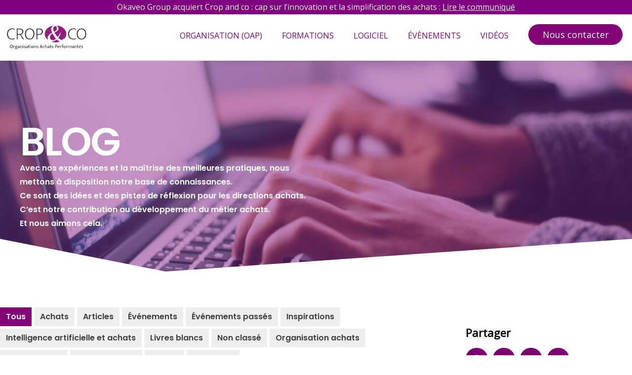

--- FILE ---
content_type: text/css; charset=utf-8
request_url: https://www.cropandco.com/wp-content/uploads/elementor/css/post-5.css?ver=1769099499
body_size: 1559
content:
.elementor-kit-5{--e-global-color-primary:#850378;--e-global-color-secondary:#B81F97;--e-global-color-text:#707070;--e-global-color-accent:#FFFFFF;--e-global-color-54256bf:#92278F;--e-global-color-9d259e7:#F7F9FB;--e-global-color-9920998:#E851C8;--e-global-color-23156cb:#413E3E;--e-global-typography-primary-font-family:"Open Sans";--e-global-typography-primary-font-size:16px;--e-global-typography-primary-font-weight:400;--e-global-typography-primary-line-height:1em;--e-global-typography-primary-letter-spacing:0px;--e-global-typography-secondary-font-family:"Open Sans";--e-global-typography-secondary-font-size:14px;--e-global-typography-secondary-font-weight:bold;--e-global-typography-secondary-line-height:1em;--e-global-typography-secondary-letter-spacing:0px;--e-global-typography-text-font-family:"Open Sans";--e-global-typography-text-font-size:16px;--e-global-typography-text-font-weight:400;--e-global-typography-text-line-height:1.8em;--e-global-typography-text-letter-spacing:0px;--e-global-typography-accent-font-family:"Open Sans";--e-global-typography-accent-font-size:16px;--e-global-typography-accent-font-weight:400;--e-global-typography-accent-line-height:1.7em;--e-global-typography-accent-letter-spacing:0px;--e-global-typography-c52eb12-font-family:"Open Sans";--e-global-typography-c52eb12-font-size:18px;--e-global-typography-c52eb12-font-weight:400;--e-global-typography-c52eb12-line-height:1.7em;--e-global-typography-c52eb12-letter-spacing:0px;--e-global-typography-712dcef-font-family:"Open Sans";--e-global-typography-712dcef-font-size:20px;--e-global-typography-712dcef-font-weight:600;--e-global-typography-712dcef-line-height:1em;--e-global-typography-712dcef-letter-spacing:-0.6px;--e-global-typography-376cec8-font-family:"Open Sans";--e-global-typography-376cec8-font-size:20px;--e-global-typography-376cec8-font-weight:500;--e-global-typography-376cec8-line-height:1em;--e-global-typography-376cec8-letter-spacing:0px;--e-global-typography-61c9d4a-font-family:"Open Sans";--e-global-typography-61c9d4a-font-size:18px;--e-global-typography-61c9d4a-font-weight:400;--e-global-typography-61c9d4a-line-height:1em;--e-global-typography-61c9d4a-letter-spacing:0px;--e-global-typography-7c3da98-font-size:100px;--e-global-typography-7c3da98-font-weight:600;--e-global-typography-7c3da98-line-height:1em;--e-global-typography-7c3da98-letter-spacing:-3px;--e-global-typography-2f399be-font-family:"Open Sans";--e-global-typography-2f399be-font-size:160px;--e-global-typography-2f399be-font-weight:500;--e-global-typography-2f399be-line-height:0.25em;--e-global-typography-2f399be-letter-spacing:0px;--e-global-typography-53fc0b3-font-family:"Open Sans";--e-global-typography-53fc0b3-font-size:24px;--e-global-typography-53fc0b3-font-weight:600;--e-global-typography-53fc0b3-line-height:1.4em;--e-global-typography-53fc0b3-letter-spacing:0px;--e-global-typography-e423afc-font-family:"Open Sans";--e-global-typography-e423afc-font-size:40px;--e-global-typography-e423afc-font-weight:600;--e-global-typography-e423afc-line-height:1.4em;--e-global-typography-e423afc-letter-spacing:-1.5px;--e-global-typography-ddbe94d-font-size:16px;--e-global-typography-ddbe94d-font-weight:400;--e-global-typography-ddbe94d-line-height:1.7em;--e-global-typography-ddbe94d-letter-spacing:0px;--e-global-typography-646b18b-font-family:"Open Sans";--e-global-typography-646b18b-font-size:18px;--e-global-typography-646b18b-font-weight:600;--e-global-typography-646b18b-line-height:1.3em;--e-global-typography-646b18b-letter-spacing:0px;--e-global-typography-ebe2854-font-size:24px;--e-global-typography-ebe2854-font-weight:600;--e-global-typography-ebe2854-line-height:1em;--e-global-typography-ebe2854-letter-spacing:-0.6px;--e-global-typography-23b05ce-font-size:24px;--e-global-typography-23b05ce-font-weight:600;--e-global-typography-23b05ce-line-height:1.4em;--e-global-typography-23b05ce-letter-spacing:-0.8px;--e-global-typography-5336105-font-size:18px;--e-global-typography-5336105-font-weight:600;--e-global-typography-5336105-line-height:1.8em;--e-global-typography-5336105-letter-spacing:0px;--e-global-typography-b8bc6e6-font-size:16px;--e-global-typography-b8bc6e6-font-weight:bold;--e-global-typography-b8bc6e6-line-height:1.7em;--e-global-typography-b8bc6e6-letter-spacing:0px;--e-global-typography-9454c09-font-family:"Poppins";--e-global-typography-9454c09-font-size:80px;--e-global-typography-9454c09-font-weight:600;--e-global-typography-9454c09-line-height:1em;--e-global-typography-9454c09-letter-spacing:-3px;--e-global-typography-0bf1dd0-font-size:18px;--e-global-typography-0bf1dd0-font-weight:500;--e-global-typography-0bf1dd0-line-height:1em;--e-global-typography-0bf1dd0-letter-spacing:0px;--e-global-typography-c9e80bc-font-size:30px;--e-global-typography-c9e80bc-font-weight:600;--e-global-typography-c9e80bc-line-height:1em;--e-global-typography-c9e80bc-letter-spacing:0px;--e-global-typography-97627e0-font-size:24px;--e-global-typography-97627e0-font-weight:600;--e-global-typography-97627e0-line-height:1.3em;--e-global-typography-97627e0-letter-spacing:-0.8px;--e-global-typography-0bea6a4-font-family:"Poppins";--e-global-typography-0bea6a4-font-size:50px;--e-global-typography-0bea6a4-font-weight:600;--e-global-typography-0bea6a4-line-height:1.2em;--e-global-typography-0bea6a4-letter-spacing:-1.5px;--e-global-typography-96201b6-font-size:22px;--e-global-typography-96201b6-font-weight:600;--e-global-typography-96201b6-line-height:1em;--e-global-typography-96201b6-letter-spacing:-0.7px;--e-global-typography-b12b12e-font-family:"Poppins";--e-global-typography-b12b12e-font-size:120px;--e-global-typography-b12b12e-font-weight:600;--e-global-typography-b12b12e-line-height:1em;--e-global-typography-b12b12e-letter-spacing:0px;--e-global-typography-66d4c26-font-size:24px;--e-global-typography-66d4c26-font-weight:600;--e-global-typography-66d4c26-line-height:1em;--e-global-typography-66d4c26-letter-spacing:0px;--e-global-typography-259ac41-font-family:"Poppins";--e-global-typography-259ac41-font-size:120px;--e-global-typography-259ac41-font-weight:bold;--e-global-typography-259ac41-line-height:1em;--e-global-typography-259ac41-letter-spacing:0px;--e-global-typography-0f51939-font-size:16px;--e-global-typography-0f51939-font-weight:bold;--e-global-typography-0f51939-line-height:1em;--e-global-typography-0f51939-letter-spacing:0px;--e-global-typography-05bb5b0-font-size:18px;--e-global-typography-05bb5b0-font-weight:500;--e-global-typography-05bb5b0-line-height:1em;--e-global-typography-05bb5b0-letter-spacing:0px;--e-global-typography-9860e71-font-size:16px;--e-global-typography-9860e71-font-weight:400;--e-global-typography-9860e71-line-height:1.9em;--e-global-typography-9860e71-letter-spacing:0px;--e-global-typography-213b499-font-size:16px;--e-global-typography-213b499-font-weight:600;--e-global-typography-213b499-line-height:1.2em;--e-global-typography-213b499-letter-spacing:0px;--e-global-typography-ddd8f6b-font-size:12px;--e-global-typography-ddd8f6b-font-weight:400;--e-global-typography-ddd8f6b-line-height:1.8em;--e-global-typography-ddd8f6b-letter-spacing:0px;--e-global-typography-e238254-font-family:"Poppins";--e-global-typography-e238254-font-size:60px;--e-global-typography-e238254-font-weight:600;--e-global-typography-e238254-line-height:1em;--e-global-typography-e238254-letter-spacing:-2px;--e-global-typography-bfc623a-font-size:24px;--e-global-typography-bfc623a-font-weight:600;--e-global-typography-bfc623a-line-height:1.3em;--e-global-typography-bfc623a-letter-spacing:-0.7px;--e-global-typography-8a6f9f4-font-size:10px;--e-global-typography-8a6f9f4-font-weight:400;--e-global-typography-8a6f9f4-line-height:1em;--e-global-typography-8a6f9f4-letter-spacing:0px;--e-global-typography-2b8b230-font-size:18px;--e-global-typography-2b8b230-font-weight:700;--e-global-typography-34511e2-font-size:390px;--e-global-typography-34511e2-font-weight:700;color:var( --e-global-color-23156cb );font-family:var( --e-global-typography-text-font-family ), Sans-serif;font-size:var( --e-global-typography-text-font-size );font-weight:var( --e-global-typography-text-font-weight );line-height:var( --e-global-typography-text-line-height );letter-spacing:var( --e-global-typography-text-letter-spacing );}.elementor-kit-5 button,.elementor-kit-5 input[type="button"],.elementor-kit-5 input[type="submit"],.elementor-kit-5 .elementor-button{background-color:var( --e-global-color-primary );font-family:"Open Sans", Sans-serif;font-size:16px;font-weight:normal;letter-spacing:0px;color:var( --e-global-color-accent );border-radius:50px 50px 50px 50px;padding:12px 20px 12px 20px;}.elementor-kit-5 button:hover,.elementor-kit-5 button:focus,.elementor-kit-5 input[type="button"]:hover,.elementor-kit-5 input[type="button"]:focus,.elementor-kit-5 input[type="submit"]:hover,.elementor-kit-5 input[type="submit"]:focus,.elementor-kit-5 .elementor-button:hover,.elementor-kit-5 .elementor-button:focus{background-color:var( --e-global-color-secondary );}.elementor-kit-5 e-page-transition{background-color:#FFBC7D;}.elementor-kit-5 h1{font-weight:900;}.elementor-kit-5 h2{color:var( --e-global-color-primary );font-family:"Open Sans", Sans-serif;font-size:60px;font-weight:600;line-height:1.18em;letter-spacing:-1.89px;}.elementor-kit-5 h5{color:var( --e-global-color-primary );font-family:"Open Sans", Sans-serif;font-size:24px;font-weight:700;line-height:1em;letter-spacing:-0.7px;}.elementor-kit-5 h6{color:var( --e-global-color-54256bf );font-family:"Open Sans", Sans-serif;font-size:16px;font-weight:bold;line-height:1em;letter-spacing:0px;}.elementor-kit-5 img{border-radius:0px 0px 0px 0px;}.elementor-kit-5 input:not([type="button"]):not([type="submit"]),.elementor-kit-5 textarea,.elementor-kit-5 .elementor-field-textual{border-radius:50px 50px 50px 50px;}.elementor-section.elementor-section-boxed > .elementor-container{max-width:1340px;}.e-con{--container-max-width:1340px;}.elementor-widget:not(:last-child){margin-block-end:0px;}.elementor-element{--widgets-spacing:0px 0px;--widgets-spacing-row:0px;--widgets-spacing-column:0px;}{}h1.entry-title{display:var(--page-title-display);}@media(max-width:1024px){.elementor-kit-5{--e-global-typography-2f399be-font-size:130px;--e-global-typography-23b05ce-font-size:17px;font-size:var( --e-global-typography-text-font-size );line-height:var( --e-global-typography-text-line-height );letter-spacing:var( --e-global-typography-text-letter-spacing );}.elementor-section.elementor-section-boxed > .elementor-container{max-width:1024px;}.e-con{--container-max-width:1024px;}}@media(max-width:767px){.elementor-kit-5{--e-global-typography-7c3da98-font-size:70px;--e-global-typography-2f399be-font-size:55px;--e-global-typography-e423afc-font-size:30px;--e-global-typography-9454c09-font-size:45px;font-size:var( --e-global-typography-text-font-size );line-height:var( --e-global-typography-text-line-height );letter-spacing:var( --e-global-typography-text-letter-spacing );}.elementor-kit-5 h2{font-size:37px;}.elementor-section.elementor-section-boxed > .elementor-container{max-width:767px;}.e-con{--container-max-width:767px;}}

--- FILE ---
content_type: text/css; charset=utf-8
request_url: https://www.cropandco.com/wp-content/uploads/elementor/css/post-13683.css?ver=1769099499
body_size: 1174
content:
.elementor-13683 .elementor-element.elementor-element-15ec0b8:not(.elementor-motion-effects-element-type-background), .elementor-13683 .elementor-element.elementor-element-15ec0b8 > .elementor-motion-effects-container > .elementor-motion-effects-layer{background-color:#02010100;}.elementor-13683 .elementor-element.elementor-element-15ec0b8{transition:background 0.3s, border 0.3s, border-radius 0.3s, box-shadow 0.3s;margin-top:0px;margin-bottom:0px;padding:0px 0px 0px 0px;}.elementor-13683 .elementor-element.elementor-element-15ec0b8 > .elementor-background-overlay{transition:background 0.3s, border-radius 0.3s, opacity 0.3s;}.elementor-13683 .elementor-element.elementor-element-45e3307:not(.elementor-motion-effects-element-type-background), .elementor-13683 .elementor-element.elementor-element-45e3307 > .elementor-motion-effects-container > .elementor-motion-effects-layer{background-color:var( --e-global-color-primary );}.elementor-13683 .elementor-element.elementor-element-45e3307 > .elementor-background-overlay{background-image:url("https://www.cropandco.com/wp-content/uploads/2022/04/hand-holding-megaphone-for-protest__1_-removebg-preview.png");background-position:center right;background-repeat:no-repeat;opacity:1;transition:background 0.3s, border-radius 0.3s, opacity 0.3s;}.elementor-13683 .elementor-element.elementor-element-45e3307, .elementor-13683 .elementor-element.elementor-element-45e3307 > .elementor-background-overlay{border-radius:10px 10px 10px 10px;}.elementor-13683 .elementor-element.elementor-element-45e3307{transition:background 0.3s, border 0.3s, border-radius 0.3s, box-shadow 0.3s;margin-top:50px;margin-bottom:50px;}.elementor-13683 .elementor-element.elementor-element-782b5bb > .elementor-element-populated{margin:10px 10px 10px 30px;--e-column-margin-right:10px;--e-column-margin-left:30px;}.elementor-13683 .elementor-element.elementor-element-16cfc76 .elementor-heading-title{font-family:"Open Sans", Sans-serif;font-size:16px;font-weight:bold;line-height:1em;letter-spacing:0px;color:var( --e-global-color-accent );}.elementor-13683 .elementor-element.elementor-element-d535edf .elementor-heading-title{font-size:40px;color:var( --e-global-color-accent );}.elementor-13683 .elementor-element.elementor-element-ca75447 > .elementor-widget-container{margin:20px 0px 20px 0px;}.elementor-13683 .elementor-element.elementor-element-ca75447 .elementor-field-group{padding-right:calc( 10px/2 );padding-left:calc( 10px/2 );margin-bottom:10px;}.elementor-13683 .elementor-element.elementor-element-ca75447 .elementor-form-fields-wrapper{margin-left:calc( -10px/2 );margin-right:calc( -10px/2 );margin-bottom:-10px;}.elementor-13683 .elementor-element.elementor-element-ca75447 .elementor-field-group.recaptcha_v3-bottomleft, .elementor-13683 .elementor-element.elementor-element-ca75447 .elementor-field-group.recaptcha_v3-bottomright{margin-bottom:0;}body.rtl .elementor-13683 .elementor-element.elementor-element-ca75447 .elementor-labels-inline .elementor-field-group > label{padding-left:0px;}body:not(.rtl) .elementor-13683 .elementor-element.elementor-element-ca75447 .elementor-labels-inline .elementor-field-group > label{padding-right:0px;}body .elementor-13683 .elementor-element.elementor-element-ca75447 .elementor-labels-above .elementor-field-group > label{padding-bottom:0px;}.elementor-13683 .elementor-element.elementor-element-ca75447 .elementor-field-group > label, .elementor-13683 .elementor-element.elementor-element-ca75447 .elementor-field-subgroup label{color:var( --e-global-color-accent );}.elementor-13683 .elementor-element.elementor-element-ca75447 .elementor-field-type-html{padding-bottom:0px;color:#FFFFFF;}.elementor-13683 .elementor-element.elementor-element-ca75447 .elementor-field-group .elementor-field{color:var( --e-global-color-23156cb );}.elementor-13683 .elementor-element.elementor-element-ca75447 .elementor-field-group .elementor-field:not(.elementor-select-wrapper){background-color:#ffffff;border-radius:20px 20px 20px 20px;}.elementor-13683 .elementor-element.elementor-element-ca75447 .elementor-field-group .elementor-select-wrapper select{background-color:#ffffff;border-radius:20px 20px 20px 20px;}.elementor-13683 .elementor-element.elementor-element-ca75447 .e-form__buttons__wrapper__button-next{background-color:var( --e-global-color-accent );color:var( --e-global-color-primary );}.elementor-13683 .elementor-element.elementor-element-ca75447 .elementor-button[type="submit"]{background-color:var( --e-global-color-accent );color:var( --e-global-color-primary );}.elementor-13683 .elementor-element.elementor-element-ca75447 .elementor-button[type="submit"] svg *{fill:var( --e-global-color-primary );}.elementor-13683 .elementor-element.elementor-element-ca75447 .e-form__buttons__wrapper__button-previous{color:#ffffff;}.elementor-13683 .elementor-element.elementor-element-ca75447 .e-form__buttons__wrapper__button-next:hover{background-color:var( --e-global-color-accent );color:var( --e-global-color-9920998 );}.elementor-13683 .elementor-element.elementor-element-ca75447 .elementor-button[type="submit"]:hover{background-color:var( --e-global-color-accent );color:var( --e-global-color-9920998 );}.elementor-13683 .elementor-element.elementor-element-ca75447 .elementor-button[type="submit"]:hover svg *{fill:var( --e-global-color-9920998 );}.elementor-13683 .elementor-element.elementor-element-ca75447 .e-form__buttons__wrapper__button-previous:hover{color:#ffffff;}.elementor-13683 .elementor-element.elementor-element-ca75447 .elementor-button{border-radius:20px 20px 20px 20px;}.elementor-13683 .elementor-element.elementor-element-ca75447{--e-form-steps-indicators-spacing:20px;--e-form-steps-indicator-padding:30px;--e-form-steps-indicator-inactive-secondary-color:#ffffff;--e-form-steps-indicator-active-secondary-color:#ffffff;--e-form-steps-indicator-completed-secondary-color:#ffffff;--e-form-steps-divider-width:1px;--e-form-steps-divider-gap:10px;}.elementor-bc-flex-widget .elementor-13683 .elementor-element.elementor-element-57c0642.elementor-column .elementor-widget-wrap{align-items:center;}.elementor-13683 .elementor-element.elementor-element-57c0642.elementor-column.elementor-element[data-element_type="column"] > .elementor-widget-wrap.elementor-element-populated{align-content:center;align-items:center;}#elementor-popup-modal-13683 .dialog-widget-content{background-color:#02010100;}#elementor-popup-modal-13683{background-color:rgba(0,0,0,.8);justify-content:center;align-items:center;pointer-events:all;}#elementor-popup-modal-13683 .dialog-message{width:1000px;height:auto;}#elementor-popup-modal-13683 .dialog-close-button{display:flex;}#elementor-popup-modal-13683 .dialog-close-button i{color:var( --e-global-color-accent );}#elementor-popup-modal-13683 .dialog-close-button svg{fill:var( --e-global-color-accent );}@media(max-width:1024px){.elementor-13683 .elementor-element.elementor-element-782b5bb > .elementor-element-populated{margin:0px 0px 0px 0px;--e-column-margin-right:0px;--e-column-margin-left:0px;padding:10px 10px 10px 10px;}.elementor-13683 .elementor-element.elementor-element-57c0642 > .elementor-element-populated{margin:0px 0px 0px 0px;--e-column-margin-right:0px;--e-column-margin-left:0px;padding:0px 0px 0px 0px;}}@media(max-width:767px){.elementor-13683 .elementor-element.elementor-element-782b5bb > .elementor-element-populated{padding:30px 30px 30px 30px;}.elementor-13683 .elementor-element.elementor-element-16cfc76{text-align:center;}.elementor-13683 .elementor-element.elementor-element-d535edf{text-align:center;}.elementor-13683 .elementor-element.elementor-element-d535edf .elementor-heading-title{font-size:32px;}}

--- FILE ---
content_type: text/css; charset=utf-8
request_url: https://www.cropandco.com/wp-content/uploads/elementor/css/post-195.css?ver=1769099499
body_size: 1144
content:
.elementor-195 .elementor-element.elementor-element-60f87dc{--display:flex;--flex-direction:row;--container-widget-width:calc( ( 1 - var( --container-widget-flex-grow ) ) * 100% );--container-widget-height:100%;--container-widget-flex-grow:1;--container-widget-align-self:stretch;--flex-wrap-mobile:wrap;--justify-content:center;--align-items:center;--gap:00px 0px;--row-gap:00px;--column-gap:0px;--margin-top:0px;--margin-bottom:0px;--margin-left:0px;--margin-right:0px;--padding-top:0px;--padding-bottom:0px;--padding-left:0px;--padding-right:0px;--z-index:1000;}.elementor-195 .elementor-element.elementor-element-60f87dc:not(.elementor-motion-effects-element-type-background), .elementor-195 .elementor-element.elementor-element-60f87dc > .elementor-motion-effects-container > .elementor-motion-effects-layer{background-color:var( --e-global-color-primary );}.elementor-195 .elementor-element.elementor-element-60f87dc.e-con{--align-self:center;}.elementor-195 .elementor-element.elementor-element-1b77897 > .elementor-widget-container{padding:8px 8px 8px 8px;}.elementor-195 .elementor-element.elementor-element-1b77897{line-height:13px;color:var( --e-global-color-accent );}.elementor-195 .elementor-element.elementor-element-e3b4cb7{--display:flex;--flex-direction:row;--container-widget-width:calc( ( 1 - var( --container-widget-flex-grow ) ) * 100% );--container-widget-height:100%;--container-widget-flex-grow:1;--container-widget-align-self:stretch;--flex-wrap-mobile:wrap;--align-items:stretch;--gap:10px 10px;--row-gap:10px;--column-gap:10px;--margin-top:0px;--margin-bottom:0px;--margin-left:0px;--margin-right:0px;--padding-top:10px;--padding-bottom:10px;--padding-left:0px;--padding-right:0px;--z-index:1000;}.elementor-195 .elementor-element.elementor-element-e3b4cb7:not(.elementor-motion-effects-element-type-background), .elementor-195 .elementor-element.elementor-element-e3b4cb7 > .elementor-motion-effects-container > .elementor-motion-effects-layer{background-color:#FFFFFF;}.elementor-195 .elementor-element.elementor-element-db3ea08{--display:flex;}.elementor-195 .elementor-element.elementor-element-db3ea08.e-con{--flex-grow:0;--flex-shrink:0;}.elementor-195 .elementor-element.elementor-element-648e13f{text-align:start;}.elementor-195 .elementor-element.elementor-element-648e13f img{width:100%;max-width:100%;}.elementor-195 .elementor-element.elementor-element-f9ef705{--display:flex;--justify-content:center;}.elementor-195 .elementor-element.elementor-element-f9ef705.e-con{--flex-grow:0;--flex-shrink:0;}.elementor-195 .elementor-element.elementor-element-637704d .elementor-menu-toggle{margin-left:auto;}.elementor-195 .elementor-element.elementor-element-637704d .elementor-nav-menu .elementor-item{font-family:"Open Sans", Sans-serif;font-weight:500;text-transform:uppercase;}.elementor-195 .elementor-element.elementor-element-637704d .elementor-nav-menu--main .elementor-item{color:var( --e-global-color-primary );fill:var( --e-global-color-primary );}.elementor-195 .elementor-element.elementor-element-637704d .elementor-nav-menu--main .elementor-item:hover,
					.elementor-195 .elementor-element.elementor-element-637704d .elementor-nav-menu--main .elementor-item.elementor-item-active,
					.elementor-195 .elementor-element.elementor-element-637704d .elementor-nav-menu--main .elementor-item.highlighted,
					.elementor-195 .elementor-element.elementor-element-637704d .elementor-nav-menu--main .elementor-item:focus{color:var( --e-global-color-9920998 );fill:var( --e-global-color-9920998 );}.elementor-195 .elementor-element.elementor-element-637704d .elementor-nav-menu--dropdown a:hover,
					.elementor-195 .elementor-element.elementor-element-637704d .elementor-nav-menu--dropdown a:focus,
					.elementor-195 .elementor-element.elementor-element-637704d .elementor-nav-menu--dropdown a.elementor-item-active,
					.elementor-195 .elementor-element.elementor-element-637704d .elementor-nav-menu--dropdown a.highlighted{background-color:var( --e-global-color-primary );}.elementor-195 .elementor-element.elementor-element-637704d div.elementor-menu-toggle{color:var( --e-global-color-primary );}.elementor-195 .elementor-element.elementor-element-637704d div.elementor-menu-toggle svg{fill:var( --e-global-color-primary );}.elementor-195 .elementor-element.elementor-element-9dd0973{--display:flex;--justify-content:center;}.elementor-195 .elementor-element.elementor-element-9dd0973.e-con{--flex-grow:0;--flex-shrink:0;}.elementor-195 .elementor-element.elementor-element-1b8db74 .elementor-button{font-family:"Open Sans", Sans-serif;font-size:18px;}.elementor-theme-builder-content-area{height:400px;}.elementor-location-header:before, .elementor-location-footer:before{content:"";display:table;clear:both;}@media(max-width:1024px){.elementor-195 .elementor-element.elementor-element-db3ea08{--justify-content:center;}.elementor-195 .elementor-element.elementor-element-637704d .elementor-nav-menu .elementor-item{font-size:13px;}.elementor-195 .elementor-element.elementor-element-637704d{--e-nav-menu-horizontal-menu-item-margin:calc( 1px / 2 );}.elementor-195 .elementor-element.elementor-element-637704d .elementor-nav-menu--main:not(.elementor-nav-menu--layout-horizontal) .elementor-nav-menu > li:not(:last-child){margin-bottom:1px;}}@media(min-width:768px){.elementor-195 .elementor-element.elementor-element-db3ea08{--width:14.776%;}.elementor-195 .elementor-element.elementor-element-f9ef705{--width:68.06%;}.elementor-195 .elementor-element.elementor-element-9dd0973{--width:16.497%;}}@media(max-width:1024px) and (min-width:768px){.elementor-195 .elementor-element.elementor-element-db3ea08{--width:25%;}.elementor-195 .elementor-element.elementor-element-f9ef705{--width:45%;}.elementor-195 .elementor-element.elementor-element-9dd0973{--width:30%;}}@media(max-width:767px){.elementor-195 .elementor-element.elementor-element-60f87dc{--flex-direction:row;--container-widget-width:initial;--container-widget-height:100%;--container-widget-flex-grow:1;--container-widget-align-self:stretch;--flex-wrap-mobile:wrap;--justify-content:space-between;}.elementor-195 .elementor-element.elementor-element-e3b4cb7{--flex-direction:row;--container-widget-width:initial;--container-widget-height:100%;--container-widget-flex-grow:1;--container-widget-align-self:stretch;--flex-wrap-mobile:wrap;--justify-content:space-between;}.elementor-195 .elementor-element.elementor-element-db3ea08{--width:37.222%;}.elementor-195 .elementor-element.elementor-element-f9ef705{--width:15%;}.elementor-195 .elementor-element.elementor-element-637704d .elementor-nav-menu--main > .elementor-nav-menu > li > .elementor-nav-menu--dropdown, .elementor-195 .elementor-element.elementor-element-637704d .elementor-nav-menu__container.elementor-nav-menu--dropdown{margin-top:30px !important;}.elementor-195 .elementor-element.elementor-element-9dd0973{--width:66.25%;}}/* Start custom CSS for container, class: .elementor-element-60f87dc */.topbar {
    background: purple !important;
}/* End custom CSS */
/* Start custom CSS for container, class: .elementor-element-e3b4cb7 */.elementor-sticky--effects {
background: 
#fff
!important;
}

.elementor-sticky--effects .sticky-menu-items ul li a /
color: #fff!important;
}

.elementor-sticky--effects, .sticky-menu-items ul li a {
transition: .5s all ease-in-out;
}/* End custom CSS */

--- FILE ---
content_type: text/css; charset=utf-8
request_url: https://www.cropandco.com/wp-content/uploads/elementor/css/post-211.css?ver=1769099499
body_size: 2582
content:
.elementor-211 .elementor-element.elementor-element-f587c8f:not(.elementor-motion-effects-element-type-background), .elementor-211 .elementor-element.elementor-element-f587c8f > .elementor-motion-effects-container > .elementor-motion-effects-layer{background-color:var( --e-global-color-9d259e7 );}.elementor-211 .elementor-element.elementor-element-f587c8f > .elementor-background-overlay{background-image:url("https://www.cropandco.com/wp-content/uploads/2022/03/bg-footer-po.png");background-position:0px -66px;background-repeat:no-repeat;background-size:contain;opacity:0.11;transition:background 0.3s, border-radius 0.3s, opacity 0.3s;}.elementor-211 .elementor-element.elementor-element-f587c8f{transition:background 0.3s, border 0.3s, border-radius 0.3s, box-shadow 0.3s;padding:70px 50px 10px 50px;z-index:50;}.elementor-211 .elementor-element.elementor-element-238c7b6{text-align:center;}.elementor-211 .elementor-element.elementor-element-238c7b6 .elementor-heading-title{font-weight:700;color:var( --e-global-color-23156cb );}.elementor-211 .elementor-element.elementor-element-8ab6560{margin-top:75px;margin-bottom:0px;}.elementor-211 .elementor-element.elementor-element-578124a:not(.elementor-motion-effects-element-type-background) > .elementor-widget-wrap, .elementor-211 .elementor-element.elementor-element-578124a > .elementor-widget-wrap > .elementor-motion-effects-container > .elementor-motion-effects-layer{background-color:#EAEAEA;}.elementor-bc-flex-widget .elementor-211 .elementor-element.elementor-element-578124a.elementor-column .elementor-widget-wrap{align-items:center;}.elementor-211 .elementor-element.elementor-element-578124a.elementor-column.elementor-element[data-element_type="column"] > .elementor-widget-wrap.elementor-element-populated{align-content:center;align-items:center;}.elementor-211 .elementor-element.elementor-element-578124a > .elementor-element-populated, .elementor-211 .elementor-element.elementor-element-578124a > .elementor-element-populated > .elementor-background-overlay, .elementor-211 .elementor-element.elementor-element-578124a > .elementor-background-slideshow{border-radius:15px 15px 15px 15px;}.elementor-211 .elementor-element.elementor-element-578124a > .elementor-element-populated{transition:background 0.3s, border 0.3s, border-radius 0.3s, box-shadow 0.3s;margin:5px 5px 5px 5px;--e-column-margin-right:5px;--e-column-margin-left:5px;padding:5px 0px 5px 0px;}.elementor-211 .elementor-element.elementor-element-578124a > .elementor-element-populated > .elementor-background-overlay{transition:background 0.3s, border-radius 0.3s, opacity 0.3s;}.elementor-211 .elementor-element.elementor-element-e04fd97 > .elementor-widget-container{margin:20px 0px 20px 0px;}.elementor-211 .elementor-element.elementor-element-e04fd97{text-align:center;}.elementor-211 .elementor-element.elementor-element-e04fd97 .elementor-heading-title{font-family:var( --e-global-typography-text-font-family ), Sans-serif;font-size:var( --e-global-typography-text-font-size );font-weight:var( --e-global-typography-text-font-weight );line-height:var( --e-global-typography-text-line-height );letter-spacing:var( --e-global-typography-text-letter-spacing );color:var( --e-global-color-23156cb );}.elementor-211 .elementor-element.elementor-element-bc95127:not(.elementor-motion-effects-element-type-background) > .elementor-widget-wrap, .elementor-211 .elementor-element.elementor-element-bc95127 > .elementor-widget-wrap > .elementor-motion-effects-container > .elementor-motion-effects-layer{background-color:#EAEAEA;}.elementor-bc-flex-widget .elementor-211 .elementor-element.elementor-element-bc95127.elementor-column .elementor-widget-wrap{align-items:center;}.elementor-211 .elementor-element.elementor-element-bc95127.elementor-column.elementor-element[data-element_type="column"] > .elementor-widget-wrap.elementor-element-populated{align-content:center;align-items:center;}.elementor-211 .elementor-element.elementor-element-bc95127 > .elementor-element-populated, .elementor-211 .elementor-element.elementor-element-bc95127 > .elementor-element-populated > .elementor-background-overlay, .elementor-211 .elementor-element.elementor-element-bc95127 > .elementor-background-slideshow{border-radius:15px 15px 15px 15px;}.elementor-211 .elementor-element.elementor-element-bc95127 > .elementor-element-populated{transition:background 0.3s, border 0.3s, border-radius 0.3s, box-shadow 0.3s;margin:5px 5px 5px 5px;--e-column-margin-right:5px;--e-column-margin-left:5px;padding:5px 0px 5px 0px;}.elementor-211 .elementor-element.elementor-element-bc95127 > .elementor-element-populated > .elementor-background-overlay{transition:background 0.3s, border-radius 0.3s, opacity 0.3s;}.elementor-211 .elementor-element.elementor-element-18206bc > .elementor-widget-container{margin:20px 0px 20px 0px;}.elementor-211 .elementor-element.elementor-element-18206bc{text-align:center;}.elementor-211 .elementor-element.elementor-element-18206bc .elementor-heading-title{font-family:var( --e-global-typography-text-font-family ), Sans-serif;font-size:var( --e-global-typography-text-font-size );font-weight:var( --e-global-typography-text-font-weight );line-height:var( --e-global-typography-text-line-height );letter-spacing:var( --e-global-typography-text-letter-spacing );color:var( --e-global-color-23156cb );}.elementor-211 .elementor-element.elementor-element-0f5ee3f:not(.elementor-motion-effects-element-type-background) > .elementor-widget-wrap, .elementor-211 .elementor-element.elementor-element-0f5ee3f > .elementor-widget-wrap > .elementor-motion-effects-container > .elementor-motion-effects-layer{background-color:#EAEAEA;}.elementor-bc-flex-widget .elementor-211 .elementor-element.elementor-element-0f5ee3f.elementor-column .elementor-widget-wrap{align-items:center;}.elementor-211 .elementor-element.elementor-element-0f5ee3f.elementor-column.elementor-element[data-element_type="column"] > .elementor-widget-wrap.elementor-element-populated{align-content:center;align-items:center;}.elementor-211 .elementor-element.elementor-element-0f5ee3f > .elementor-element-populated, .elementor-211 .elementor-element.elementor-element-0f5ee3f > .elementor-element-populated > .elementor-background-overlay, .elementor-211 .elementor-element.elementor-element-0f5ee3f > .elementor-background-slideshow{border-radius:15px 15px 15px 15px;}.elementor-211 .elementor-element.elementor-element-0f5ee3f > .elementor-element-populated{transition:background 0.3s, border 0.3s, border-radius 0.3s, box-shadow 0.3s;margin:5px 5px 5px 5px;--e-column-margin-right:5px;--e-column-margin-left:5px;padding:5px 0px 5px 0px;}.elementor-211 .elementor-element.elementor-element-0f5ee3f > .elementor-element-populated > .elementor-background-overlay{transition:background 0.3s, border-radius 0.3s, opacity 0.3s;}.elementor-211 .elementor-element.elementor-element-685388d > .elementor-widget-container{margin:20px 0px 20px 0px;}.elementor-211 .elementor-element.elementor-element-685388d{text-align:center;}.elementor-211 .elementor-element.elementor-element-685388d .elementor-heading-title{font-family:var( --e-global-typography-text-font-family ), Sans-serif;font-size:var( --e-global-typography-text-font-size );font-weight:var( --e-global-typography-text-font-weight );line-height:var( --e-global-typography-text-line-height );letter-spacing:var( --e-global-typography-text-letter-spacing );color:var( --e-global-color-23156cb );}.elementor-211 .elementor-element.elementor-element-f4f2f51{margin-top:25px;margin-bottom:0px;}.elementor-211 .elementor-element.elementor-element-98e0f79 > .elementor-element-populated{padding:0px 0px 0px 0px;}.elementor-211 .elementor-element.elementor-element-09a7993{--grid-template-columns:repeat(0, auto);--icon-size:15px;--grid-column-gap:9px;--grid-row-gap:0px;}.elementor-211 .elementor-element.elementor-element-09a7993 .elementor-widget-container{text-align:left;}.elementor-211 .elementor-element.elementor-element-09a7993 > .elementor-widget-container{padding:20px 0px 0px 0px;}.elementor-211 .elementor-element.elementor-element-09a7993 .elementor-social-icon{background-color:var( --e-global-color-primary );--icon-padding:0.6em;}.elementor-211 .elementor-element.elementor-element-09a7993 .elementor-social-icon i{color:var( --e-global-color-accent );}.elementor-211 .elementor-element.elementor-element-09a7993 .elementor-social-icon svg{fill:var( --e-global-color-accent );}.elementor-211 .elementor-element.elementor-element-09a7993 .elementor-social-icon:hover{background-color:var( --e-global-color-primary );}.elementor-211 .elementor-element.elementor-element-09a7993 .elementor-social-icon:hover i{color:var( --e-global-color-accent );}.elementor-211 .elementor-element.elementor-element-09a7993 .elementor-social-icon:hover svg{fill:var( --e-global-color-accent );}.elementor-bc-flex-widget .elementor-211 .elementor-element.elementor-element-2df6925.elementor-column .elementor-widget-wrap{align-items:center;}.elementor-211 .elementor-element.elementor-element-2df6925.elementor-column.elementor-element[data-element_type="column"] > .elementor-widget-wrap.elementor-element-populated{align-content:center;align-items:center;}.elementor-211 .elementor-element.elementor-element-2df6925.elementor-column > .elementor-widget-wrap{justify-content:center;}.elementor-211 .elementor-element.elementor-element-cf1ffbe > .elementor-widget-container{margin:-213px 0px 0px 300px;}.elementor-211 .elementor-element.elementor-element-80322e5:not(.elementor-motion-effects-element-type-background), .elementor-211 .elementor-element.elementor-element-80322e5 > .elementor-motion-effects-container > .elementor-motion-effects-layer{background-color:#EAEAEA;}.elementor-211 .elementor-element.elementor-element-80322e5{transition:background 0.3s, border 0.3s, border-radius 0.3s, box-shadow 0.3s;padding:50px 50px 0px 50px;}.elementor-211 .elementor-element.elementor-element-80322e5 > .elementor-background-overlay{transition:background 0.3s, border-radius 0.3s, opacity 0.3s;}.elementor-211 .elementor-element.elementor-element-85d06b7 > .elementor-widget-wrap > .elementor-widget:not(.elementor-widget__width-auto):not(.elementor-widget__width-initial):not(:last-child):not(.elementor-absolute){margin-block-end:10px;}.elementor-211 .elementor-element.elementor-element-55c9524 .elementor-heading-title{font-size:25px;line-height:1.2em;color:var( --e-global-color-54256bf );}.elementor-211 .elementor-element.elementor-element-7373e23 > .elementor-widget-container{margin:10px 0px 0px 0px;}.elementor-211 .elementor-element.elementor-element-7373e23{line-height:22px;}.elementor-211 .elementor-element.elementor-element-73240af > .elementor-widget-container{margin:10px 0px 0px 0px;}.elementor-211 .elementor-element.elementor-element-73240af .elementor-icon-list-icon i{color:var( --e-global-color-23156cb );transition:color 0.3s;}.elementor-211 .elementor-element.elementor-element-73240af .elementor-icon-list-icon svg{fill:var( --e-global-color-23156cb );transition:fill 0.3s;}.elementor-211 .elementor-element.elementor-element-73240af .elementor-icon-list-item:hover .elementor-icon-list-icon i{color:var( --e-global-color-primary );}.elementor-211 .elementor-element.elementor-element-73240af .elementor-icon-list-item:hover .elementor-icon-list-icon svg{fill:var( --e-global-color-primary );}.elementor-211 .elementor-element.elementor-element-73240af{--e-icon-list-icon-size:14px;--icon-vertical-offset:0px;}.elementor-211 .elementor-element.elementor-element-73240af .elementor-icon-list-text{color:var( --e-global-color-23156cb );transition:color 0.3s;}.elementor-211 .elementor-element.elementor-element-73240af .elementor-icon-list-item:hover .elementor-icon-list-text{color:var( --e-global-color-primary );}.elementor-211 .elementor-element.elementor-element-41e96d9 > .elementor-widget-container{margin:10px 0px 0px 0px;}.elementor-211 .elementor-element.elementor-element-41e96d9{line-height:22px;}.elementor-211 .elementor-element.elementor-element-51c7379 > .elementor-widget-container{margin:0px 0px 10px 0px;}.elementor-211 .elementor-element.elementor-element-51c7379{text-align:center;}.elementor-211 .elementor-element.elementor-element-51c7379 .elementor-heading-title{font-size:32px;}.elementor-211 .elementor-element.elementor-element-747d25d .elementor-icon-list-items:not(.elementor-inline-items) .elementor-icon-list-item:not(:last-child){padding-block-end:calc(7px/2);}.elementor-211 .elementor-element.elementor-element-747d25d .elementor-icon-list-items:not(.elementor-inline-items) .elementor-icon-list-item:not(:first-child){margin-block-start:calc(7px/2);}.elementor-211 .elementor-element.elementor-element-747d25d .elementor-icon-list-items.elementor-inline-items .elementor-icon-list-item{margin-inline:calc(7px/2);}.elementor-211 .elementor-element.elementor-element-747d25d .elementor-icon-list-items.elementor-inline-items{margin-inline:calc(-7px/2);}.elementor-211 .elementor-element.elementor-element-747d25d .elementor-icon-list-items.elementor-inline-items .elementor-icon-list-item:after{inset-inline-end:calc(-7px/2);}.elementor-211 .elementor-element.elementor-element-747d25d .elementor-icon-list-icon i{transition:color 0.3s;}.elementor-211 .elementor-element.elementor-element-747d25d .elementor-icon-list-icon svg{transition:fill 0.3s;}.elementor-211 .elementor-element.elementor-element-747d25d{--e-icon-list-icon-size:14px;--icon-vertical-offset:0px;}.elementor-211 .elementor-element.elementor-element-747d25d .elementor-icon-list-text{transition:color 0.3s;}.elementor-211 .elementor-element.elementor-element-0b8af97:not(.elementor-motion-effects-element-type-background), .elementor-211 .elementor-element.elementor-element-0b8af97 > .elementor-motion-effects-container > .elementor-motion-effects-layer{background-color:#EAEAEA;}.elementor-211 .elementor-element.elementor-element-0b8af97{transition:background 0.3s, border 0.3s, border-radius 0.3s, box-shadow 0.3s;padding:20px 50px 20px 50px;}.elementor-211 .elementor-element.elementor-element-0b8af97 > .elementor-background-overlay{transition:background 0.3s, border-radius 0.3s, opacity 0.3s;}.elementor-211 .elementor-element.elementor-element-efa9373 > .elementor-widget-container{background-color:#F6F6F6;padding:20px 20px 20px 20px;border-radius:20px 20px 20px 20px;}.elementor-211 .elementor-element.elementor-element-efa9373{text-align:center;}.elementor-211 .elementor-element.elementor-element-65105ac > .elementor-widget-container{margin:20px 0px 0px 0px;padding:0px 0px 0px 0px;}.elementor-211 .elementor-element.elementor-element-65105ac .elementor-icon-list-items:not(.elementor-inline-items) .elementor-icon-list-item:not(:last-child){padding-block-end:calc(39px/2);}.elementor-211 .elementor-element.elementor-element-65105ac .elementor-icon-list-items:not(.elementor-inline-items) .elementor-icon-list-item:not(:first-child){margin-block-start:calc(39px/2);}.elementor-211 .elementor-element.elementor-element-65105ac .elementor-icon-list-items.elementor-inline-items .elementor-icon-list-item{margin-inline:calc(39px/2);}.elementor-211 .elementor-element.elementor-element-65105ac .elementor-icon-list-items.elementor-inline-items{margin-inline:calc(-39px/2);}.elementor-211 .elementor-element.elementor-element-65105ac .elementor-icon-list-items.elementor-inline-items .elementor-icon-list-item:after{inset-inline-end:calc(-39px/2);}.elementor-211 .elementor-element.elementor-element-65105ac .elementor-icon-list-icon i{color:var( --e-global-color-9920998 );transition:color 0.3s;}.elementor-211 .elementor-element.elementor-element-65105ac .elementor-icon-list-icon svg{fill:var( --e-global-color-9920998 );transition:fill 0.3s;}.elementor-211 .elementor-element.elementor-element-65105ac{--e-icon-list-icon-size:14px;--icon-vertical-offset:0px;}.elementor-211 .elementor-element.elementor-element-65105ac .elementor-icon-list-text{color:var( --e-global-color-primary );transition:color 0.3s;}.elementor-211 .elementor-element.elementor-element-65105ac .elementor-icon-list-item:hover .elementor-icon-list-text{color:var( --e-global-color-secondary );}.elementor-211 .elementor-element.elementor-element-898a8f9 > .elementor-container > .elementor-column > .elementor-widget-wrap{align-content:center;align-items:center;}.elementor-211 .elementor-element.elementor-element-898a8f9:not(.elementor-motion-effects-element-type-background), .elementor-211 .elementor-element.elementor-element-898a8f9 > .elementor-motion-effects-container > .elementor-motion-effects-layer{background-color:transparent;background-image:linear-gradient(250deg, var( --e-global-color-secondary ) 0%, var( --e-global-color-primary ) 100%);}.elementor-211 .elementor-element.elementor-element-898a8f9 > .elementor-container{min-height:50px;}.elementor-211 .elementor-element.elementor-element-898a8f9{border-style:solid;border-width:1px 0px 0px 0px;border-color:rgba(255,255,255,0.19);transition:background 0.3s, border 0.3s, border-radius 0.3s, box-shadow 0.3s;padding:0px 50px 0px 50px;z-index:50;}.elementor-211 .elementor-element.elementor-element-898a8f9 > .elementor-background-overlay{transition:background 0.3s, border-radius 0.3s, opacity 0.3s;}.elementor-211 .elementor-element.elementor-element-9b6061c > .elementor-widget-container{margin:0px 0px 0px 0px;padding:0px 0px 0px 0px;}.elementor-211 .elementor-element.elementor-element-9b6061c{text-align:start;}.elementor-211 .elementor-element.elementor-element-9b6061c .elementor-heading-title{font-family:"Open Sans", Sans-serif;font-size:12px;font-weight:300;color:var( --e-global-color-accent );}.elementor-bc-flex-widget .elementor-211 .elementor-element.elementor-element-68b15d3.elementor-column .elementor-widget-wrap{align-items:center;}.elementor-211 .elementor-element.elementor-element-68b15d3.elementor-column.elementor-element[data-element_type="column"] > .elementor-widget-wrap.elementor-element-populated{align-content:center;align-items:center;}.elementor-211 .elementor-element.elementor-element-68b15d3.elementor-column > .elementor-widget-wrap{justify-content:center;}.elementor-211 .elementor-element.elementor-element-1cce1d5 .elementor-menu-toggle{margin-left:auto;}.elementor-211 .elementor-element.elementor-element-1cce1d5 .elementor-nav-menu .elementor-item{font-family:"Open Sans", Sans-serif;font-size:12px;font-weight:100;line-height:1.8em;letter-spacing:0px;}.elementor-211 .elementor-element.elementor-element-1cce1d5 .elementor-nav-menu--main .elementor-item{color:#FFFFFF59;fill:#FFFFFF59;}.elementor-211 .elementor-element.elementor-element-1cce1d5 div.elementor-menu-toggle{color:var( --e-global-color-accent );}.elementor-211 .elementor-element.elementor-element-1cce1d5 div.elementor-menu-toggle svg{fill:var( --e-global-color-accent );}.elementor-211 .elementor-element.elementor-element-79b761b > .elementor-widget-container{margin:0px 0px 0px 0px;padding:0px 0px 0px 0px;}.elementor-211 .elementor-element.elementor-element-79b761b{text-align:end;}.elementor-211 .elementor-element.elementor-element-79b761b .elementor-heading-title{font-family:"Open Sans", Sans-serif;font-size:12px;font-weight:300;color:var( --e-global-color-accent );}.elementor-theme-builder-content-area{height:400px;}.elementor-location-header:before, .elementor-location-footer:before{content:"";display:table;clear:both;}@media(min-width:768px){.elementor-211 .elementor-element.elementor-element-98e0f79{width:56.964%;}.elementor-211 .elementor-element.elementor-element-2df6925{width:43.036%;}.elementor-211 .elementor-element.elementor-element-f377c94{width:15%;}.elementor-211 .elementor-element.elementor-element-68b15d3{width:64.333%;}.elementor-211 .elementor-element.elementor-element-3fd8d8a{width:20%;}}@media(max-width:1024px){.elementor-211 .elementor-element.elementor-element-f587c8f > .elementor-background-overlay{background-position:0px 0px;}.elementor-211 .elementor-element.elementor-element-f587c8f{padding:50px 20px 50px 20px;}.elementor-211 .elementor-element.elementor-element-238c7b6 .elementor-heading-title{font-size:30px;}.elementor-211 .elementor-element.elementor-element-e04fd97 .elementor-heading-title{font-size:var( --e-global-typography-text-font-size );line-height:var( --e-global-typography-text-line-height );letter-spacing:var( --e-global-typography-text-letter-spacing );}.elementor-211 .elementor-element.elementor-element-18206bc .elementor-heading-title{font-size:var( --e-global-typography-text-font-size );line-height:var( --e-global-typography-text-line-height );letter-spacing:var( --e-global-typography-text-letter-spacing );}.elementor-211 .elementor-element.elementor-element-685388d .elementor-heading-title{font-size:var( --e-global-typography-text-font-size );line-height:var( --e-global-typography-text-line-height );letter-spacing:var( --e-global-typography-text-letter-spacing );}.elementor-211 .elementor-element.elementor-element-09a7993 .elementor-widget-container{text-align:center;}.elementor-211 .elementor-element.elementor-element-09a7993{--icon-size:15px;}.elementor-211 .elementor-element.elementor-element-80322e5{padding:15px 40px 0px 40px;}.elementor-211 .elementor-element.elementor-element-55c9524 .elementor-heading-title{font-size:21px;}.elementor-211 .elementor-element.elementor-element-7373e23 > .elementor-widget-container{margin:20px 0px 0px 0px;}.elementor-211 .elementor-element.elementor-element-41e96d9 > .elementor-widget-container{margin:20px 0px 0px 0px;}.elementor-211 .elementor-element.elementor-element-747d25d .elementor-icon-list-items:not(.elementor-inline-items) .elementor-icon-list-item:not(:last-child){padding-block-end:calc(11px/2);}.elementor-211 .elementor-element.elementor-element-747d25d .elementor-icon-list-items:not(.elementor-inline-items) .elementor-icon-list-item:not(:first-child){margin-block-start:calc(11px/2);}.elementor-211 .elementor-element.elementor-element-747d25d .elementor-icon-list-items.elementor-inline-items .elementor-icon-list-item{margin-inline:calc(11px/2);}.elementor-211 .elementor-element.elementor-element-747d25d .elementor-icon-list-items.elementor-inline-items{margin-inline:calc(-11px/2);}.elementor-211 .elementor-element.elementor-element-747d25d .elementor-icon-list-items.elementor-inline-items .elementor-icon-list-item:after{inset-inline-end:calc(-11px/2);}.elementor-211 .elementor-element.elementor-element-0b8af97{padding:0px 40px 0px 040px;}.elementor-211 .elementor-element.elementor-element-65105ac .elementor-icon-list-items:not(.elementor-inline-items) .elementor-icon-list-item:not(:last-child){padding-block-end:calc(19px/2);}.elementor-211 .elementor-element.elementor-element-65105ac .elementor-icon-list-items:not(.elementor-inline-items) .elementor-icon-list-item:not(:first-child){margin-block-start:calc(19px/2);}.elementor-211 .elementor-element.elementor-element-65105ac .elementor-icon-list-items.elementor-inline-items .elementor-icon-list-item{margin-inline:calc(19px/2);}.elementor-211 .elementor-element.elementor-element-65105ac .elementor-icon-list-items.elementor-inline-items{margin-inline:calc(-19px/2);}.elementor-211 .elementor-element.elementor-element-65105ac .elementor-icon-list-items.elementor-inline-items .elementor-icon-list-item:after{inset-inline-end:calc(-19px/2);}.elementor-211 .elementor-element.elementor-element-65105ac .elementor-icon-list-item > .elementor-icon-list-text, .elementor-211 .elementor-element.elementor-element-65105ac .elementor-icon-list-item > a{font-size:14px;}.elementor-211 .elementor-element.elementor-element-898a8f9{padding:10px 20px 10px 20px;}.elementor-211 .elementor-element.elementor-element-1cce1d5 .elementor-nav-menu .elementor-item{font-size:14px;}.elementor-211 .elementor-element.elementor-element-1cce1d5 .elementor-nav-menu--main .elementor-item{padding-left:6px;padding-right:6px;padding-top:0px;padding-bottom:0px;}.elementor-211 .elementor-element.elementor-element-1cce1d5{--e-nav-menu-horizontal-menu-item-margin:calc( 0px / 2 );}.elementor-211 .elementor-element.elementor-element-1cce1d5 .elementor-nav-menu--main:not(.elementor-nav-menu--layout-horizontal) .elementor-nav-menu > li:not(:last-child){margin-bottom:0px;}.elementor-211 .elementor-element.elementor-element-79b761b{text-align:center;}}@media(max-width:767px){.elementor-211 .elementor-element.elementor-element-f587c8f > .elementor-background-overlay{background-position:0px 0px;}.elementor-211 .elementor-element.elementor-element-f587c8f{padding:35px 15px 35px 15px;}.elementor-211 .elementor-element.elementor-element-65ea2c4 > .elementor-element-populated{margin:0px 0px 0px 0px;--e-column-margin-right:0px;--e-column-margin-left:0px;padding:0px 0px 0px 0px;}.elementor-211 .elementor-element.elementor-element-238c7b6 > .elementor-widget-container{margin:35px 0px 0px 0px;}.elementor-211 .elementor-element.elementor-element-238c7b6{text-align:center;}.elementor-211 .elementor-element.elementor-element-8ab6560{margin-top:20px;margin-bottom:0px;}.elementor-211 .elementor-element.elementor-element-e04fd97 .elementor-heading-title{font-size:var( --e-global-typography-text-font-size );line-height:var( --e-global-typography-text-line-height );letter-spacing:var( --e-global-typography-text-letter-spacing );}.elementor-211 .elementor-element.elementor-element-18206bc .elementor-heading-title{font-size:var( --e-global-typography-text-font-size );line-height:var( --e-global-typography-text-line-height );letter-spacing:var( --e-global-typography-text-letter-spacing );}.elementor-211 .elementor-element.elementor-element-685388d .elementor-heading-title{font-size:var( --e-global-typography-text-font-size );line-height:var( --e-global-typography-text-line-height );letter-spacing:var( --e-global-typography-text-letter-spacing );}.elementor-211 .elementor-element.elementor-element-09a7993 .elementor-widget-container{text-align:center;}.elementor-211 .elementor-element.elementor-element-80322e5{padding:15px 15px 0px 15px;}.elementor-211 .elementor-element.elementor-element-85d06b7 > .elementor-element-populated{margin:0px 0px 0px 0px;--e-column-margin-right:0px;--e-column-margin-left:0px;padding:0px 0px 0px 0px;}.elementor-211 .elementor-element.elementor-element-55c9524{text-align:center;}.elementor-211 .elementor-element.elementor-element-55c9524 .elementor-heading-title{font-size:21px;}.elementor-211 .elementor-element.elementor-element-7373e23 > .elementor-widget-container{margin:20px 0px 0px 0px;}.elementor-211 .elementor-element.elementor-element-7373e23{text-align:center;}.elementor-211 .elementor-element.elementor-element-41e96d9 > .elementor-widget-container{margin:20px 0px 0px 0px;}.elementor-211 .elementor-element.elementor-element-41e96d9{text-align:center;}.elementor-211 .elementor-element.elementor-element-51c7379{text-align:center;}.elementor-211 .elementor-element.elementor-element-747d25d .elementor-icon-list-items:not(.elementor-inline-items) .elementor-icon-list-item:not(:last-child){padding-block-end:calc(6px/2);}.elementor-211 .elementor-element.elementor-element-747d25d .elementor-icon-list-items:not(.elementor-inline-items) .elementor-icon-list-item:not(:first-child){margin-block-start:calc(6px/2);}.elementor-211 .elementor-element.elementor-element-747d25d .elementor-icon-list-items.elementor-inline-items .elementor-icon-list-item{margin-inline:calc(6px/2);}.elementor-211 .elementor-element.elementor-element-747d25d .elementor-icon-list-items.elementor-inline-items{margin-inline:calc(-6px/2);}.elementor-211 .elementor-element.elementor-element-747d25d .elementor-icon-list-items.elementor-inline-items .elementor-icon-list-item:after{inset-inline-end:calc(-6px/2);}.elementor-211 .elementor-element.elementor-element-0b8af97{padding:15px 15px 15px 15px;}.elementor-211 .elementor-element.elementor-element-35aff1c > .elementor-element-populated{margin:0px 0px 0px 0px;--e-column-margin-right:0px;--e-column-margin-left:0px;padding:0px 0px 0px 0px;}.elementor-211 .elementor-element.elementor-element-efa9373{text-align:center;}.elementor-211 .elementor-element.elementor-element-898a8f9{padding:20px 20px 20px 20px;}.elementor-211 .elementor-element.elementor-element-f377c94{width:50%;}.elementor-211 .elementor-element.elementor-element-f377c94 > .elementor-element-populated{margin:0px 0px 0px 0px;--e-column-margin-right:0px;--e-column-margin-left:0px;padding:0px 0px 0px 0px;}.elementor-211 .elementor-element.elementor-element-9b6061c{text-align:center;}.elementor-211 .elementor-element.elementor-element-68b15d3{width:50%;}.elementor-211 .elementor-element.elementor-element-68b15d3 > .elementor-element-populated{margin:0px 0px 0px 0px;--e-column-margin-right:0px;--e-column-margin-left:0px;padding:0px 0px 0px 0px;}.elementor-211 .elementor-element.elementor-element-1cce1d5 > .elementor-widget-container{margin:10px 0px 10px 0px;}.elementor-211 .elementor-element.elementor-element-1cce1d5 .elementor-nav-menu .elementor-item{font-size:13px;}.elementor-211 .elementor-element.elementor-element-1cce1d5 .elementor-nav-menu--main .elementor-item{padding-top:0px;padding-bottom:0px;}.elementor-211 .elementor-element.elementor-element-79b761b{text-align:center;}}@media(max-width:1024px) and (min-width:768px){.elementor-211 .elementor-element.elementor-element-578124a{width:33%;}.elementor-211 .elementor-element.elementor-element-bc95127{width:34%;}.elementor-211 .elementor-element.elementor-element-0f5ee3f{width:33%;}.elementor-211 .elementor-element.elementor-element-98e0f79{width:100%;}.elementor-211 .elementor-element.elementor-element-f377c94{width:35%;}.elementor-211 .elementor-element.elementor-element-68b15d3{width:65%;}.elementor-211 .elementor-element.elementor-element-3fd8d8a{width:100%;}}

--- FILE ---
content_type: text/css; charset=utf-8
request_url: https://www.cropandco.com/wp-content/uploads/elementor/css/post-11650.css?ver=1769099499
body_size: 2113
content:
.elementor-11650 .elementor-element.elementor-element-3cab6c3d > .elementor-container > .elementor-column > .elementor-widget-wrap{align-content:center;align-items:center;}.elementor-11650 .elementor-element.elementor-element-3cab6c3d:not(.elementor-motion-effects-element-type-background), .elementor-11650 .elementor-element.elementor-element-3cab6c3d > .elementor-motion-effects-container > .elementor-motion-effects-layer{background-image:url("https://www.cropandco.com/wp-content/uploads/2022/04/glenn-carstens-peters-npxXWgQ33ZQ-unsplash.jpg");background-position:bottom center;background-repeat:no-repeat;background-size:cover;}.elementor-11650 .elementor-element.elementor-element-3cab6c3d > .elementor-background-overlay{background-color:var( --e-global-color-primary );opacity:0.4;transition:background 0.3s, border-radius 0.3s, opacity 0.3s;}.elementor-11650 .elementor-element.elementor-element-3cab6c3d > .elementor-container{min-height:400px;}.elementor-11650 .elementor-element.elementor-element-3cab6c3d{transition:background 0.3s, border 0.3s, border-radius 0.3s, box-shadow 0.3s;margin-top:0px;margin-bottom:70px;}.elementor-11650 .elementor-element.elementor-element-3cab6c3d > .elementor-shape-bottom svg{width:calc(100% + 1.3px);height:70px;transform:translateX(-50%) rotateY(180deg);}.elementor-11650 .elementor-element.elementor-element-3340513a > .elementor-element-populated{margin:100px 0px 60px 30px;--e-column-margin-right:0px;--e-column-margin-left:30px;}.elementor-11650 .elementor-element.elementor-element-1f4d5bed > .elementor-widget-container{margin:14px 0px 0px 0px;padding:0px 0px 0px 0px;}.elementor-11650 .elementor-element.elementor-element-1f4d5bed .elementor-heading-title{font-family:"Poppins", Sans-serif;font-size:80px;font-weight:700;text-transform:uppercase;line-height:1em;letter-spacing:-3px;color:#FFFFFF;}.elementor-11650 .elementor-element.elementor-element-23efa47 > .elementor-widget-container{margin:0px 0px 0px 0px;padding:0px 0px 0px 0px;}.elementor-11650 .elementor-element.elementor-element-23efa47{font-family:"Poppins", Sans-serif;color:var( --e-global-color-accent );}.elementor-11650 .elementor-element.elementor-element-12337445 > .elementor-container > .elementor-column > .elementor-widget-wrap{align-content:flex-start;align-items:flex-start;}.elementor-11650 .elementor-element.elementor-element-12337445{margin-top:40px;margin-bottom:40px;padding:0px 0px 0px 0px;}.elementor-11650 .elementor-element.elementor-element-cbc2d55 .pp-post-filters{justify-content:flex-start;}.elementor-11650 .elementor-element.elementor-element-cbc2d55 .pp-post-meta .pp-meta-separator:not(:last-child):after{content:"-";}.elementor-11650 .elementor-element.elementor-element-cbc2d55 .pp-posts-pagination-wrap{text-align:center;}.elementor-11650 .elementor-element.elementor-element-cbc2d55{--grid-column-gap:25px;--grid-row-gap:40px;}.elementor-11650 .elementor-element.elementor-element-cbc2d55 .pp-posts:not(.elementor-grid){margin-left:-25px;}.elementor-11650 .elementor-element.elementor-element-cbc2d55 .pp-posts:not(.elementor-grid) .pp-post-wrap{padding-left:25px;}.elementor-11650 .elementor-element.elementor-element-cbc2d55 .pp-elementor-grid .pp-grid-item-wrap{margin-bottom:40px;}.elementor-11650 .elementor-element.elementor-element-cbc2d55 .pp-post:hover{box-shadow:0px 0px 10px 0px rgba(0,0,0,0.5);}.elementor-11650 .elementor-element.elementor-element-cbc2d55 .pp-post-content-wrap{padding:20px 20px 20px 20px;}.elementor-11650 .elementor-element.elementor-element-cbc2d55 .pp-post-filters, .elementor-11650 .elementor-element.elementor-element-cbc2d55 .pp-post-filters-dropdown{font-family:"Poppins", Sans-serif;font-weight:700;}body:not(.rtl) .elementor-11650 .elementor-element.elementor-element-cbc2d55 .pp-post-filters .pp-post-filter{margin-right:5px;}body.rtl .elementor-11650 .elementor-element.elementor-element-cbc2d55 .pp-post-filters .pp-post-filter{margin-left:5px;}.elementor-11650 .elementor-element.elementor-element-cbc2d55 .pp-post-filters .pp-post-filter{margin-bottom:5px;}.elementor-11650 .elementor-element.elementor-element-cbc2d55 .pp-post-filter.pp-filter-current, .elementor-11650 .elementor-element.elementor-element-cbc2d55 .pp-post-filters-dropdown-item.pp-filter-current{background-color:var( --e-global-color-primary );}.elementor-11650 .elementor-element.elementor-element-cbc2d55 .pp-post-filter:hover, .elementor-11650 .elementor-element.elementor-element-cbc2d55 .pp-post-filters-dropdown-item:hover{background-color:var( --e-global-color-primary );}.elementor-11650 .elementor-element.elementor-element-cbc2d55 .pp-search-form-container{justify-content:flex-start;margin-bottom:25px;}.elementor-11650 .elementor-element.elementor-element-cbc2d55 .pp-search-form{max-width:400px;flex-direction:row;}.elementor-11650 .elementor-element.elementor-element-cbc2d55 .pp-search-form .pp-search-form-submit{color:var( --e-global-color-9920998 );background-color:var( --e-global-color-accent );}.elementor-11650 .elementor-element.elementor-element-cbc2d55 .pp-search-form .pp-search-form-submit svg{fill:var( --e-global-color-9920998 );}.elementor-11650 .elementor-element.elementor-element-cbc2d55 .pp-post-thumbnail{margin-bottom:20px;}.elementor-11650 .elementor-element.elementor-element-cbc2d55 .pp-post-title{font-family:"Poppins", Sans-serif;font-size:21px;line-height:28px;margin-bottom:10px;}.elementor-11650 .elementor-element.elementor-element-cbc2d55 .pp-post-meta .pp-meta-separator:not(:last-child){margin-left:calc(5px / 2);margin-right:calc(5px / 2);}.elementor-11650 .elementor-element.elementor-element-cbc2d55 .pp-post-meta{margin-bottom:20px;}.elementor-11650 .elementor-element.elementor-element-cbc2d55 .pp-post-meta-wrap{border-top-color:#E6E6E600;border-top-width:1px;}.elementor-11650 .elementor-element.elementor-element-cbc2d55 .pp-posts-pagination .page-numbers, .elementor-11650 .elementor-element.elementor-element-cbc2d55 .pp-posts-pagination a{font-family:"Poppins", Sans-serif;font-size:17px;}body:not(.rtl) .elementor-11650 .elementor-element.elementor-element-cbc2d55 .pp-posts-pagination .page-numbers:not(:first-child){margin-left:calc( 10px/2 );}body:not(.rtl) .elementor-11650 .elementor-element.elementor-element-cbc2d55 .pp-posts-pagination .page-numbers:not(:last-child){margin-right:calc( 10px/2 );}body.rtl .elementor-11650 .elementor-element.elementor-element-cbc2d55 .pp-posts-pagination .page-numbers:not(:first-child){margin-right:calc( 10px/2 );}body.rtl .elementor-11650 .elementor-element.elementor-element-cbc2d55 .pp-posts-pagination .page-numbers:not(:last-child){margin-left:calc( 10px/2 );}.elementor-11650 .elementor-element.elementor-element-2fe20fd0:not(.elementor-motion-effects-element-type-background) > .elementor-widget-wrap, .elementor-11650 .elementor-element.elementor-element-2fe20fd0 > .elementor-widget-wrap > .elementor-motion-effects-container > .elementor-motion-effects-layer{background-color:#ffffff;}.elementor-11650 .elementor-element.elementor-element-2fe20fd0 > .elementor-element-populated{transition:background 0.3s, border 0.3s, border-radius 0.3s, box-shadow 0.3s;margin:0px 0px 0px 40px;--e-column-margin-right:0px;--e-column-margin-left:40px;padding:30px 30px 30px 30px;}.elementor-11650 .elementor-element.elementor-element-2fe20fd0 > .elementor-element-populated > .elementor-background-overlay{transition:background 0.3s, border-radius 0.3s, opacity 0.3s;}.elementor-11650 .elementor-element.elementor-element-a6d3625 > .elementor-widget-container{margin:10px 0px 20px 20px;}.elementor-11650 .elementor-element.elementor-element-a6d3625 .elementor-heading-title{font-family:"Open Sans", Sans-serif;font-size:22px;font-weight:bold;line-height:1em;letter-spacing:0px;color:#000000;}.elementor-11650 .elementor-element.elementor-element-3737d225 > .elementor-widget-container{margin:0px 0px 0px 20px;}.elementor-11650 .elementor-element.elementor-element-3737d225{--alignment:left;--grid-side-margin:10px;--grid-column-gap:10px;--grid-row-gap:10px;--grid-bottom-margin:10px;--e-share-buttons-primary-color:var( --e-global-color-primary );}.elementor-11650 .elementor-element.elementor-element-344c24c4 > .elementor-widget-container{margin:50px 0px 50px 20px;}.elementor-11650 .elementor-element.elementor-element-344c24c4 .elementor-heading-title{font-family:"Open Sans", Sans-serif;font-size:22px;font-weight:bold;line-height:1em;letter-spacing:0px;color:#000000;}.elementor-11650 .elementor-element.elementor-element-3a230545{--grid-row-gap:35px;--grid-column-gap:30px;}.elementor-11650 .elementor-element.elementor-element-3a230545 > .elementor-widget-container{margin:0px 0px 0px 20px;}.elementor-11650 .elementor-element.elementor-element-3a230545 .elementor-post{border-style:solid;border-width:0px 0px 0px 0px;border-radius:5px;}.elementor-11650 .elementor-element.elementor-element-3a230545 .elementor-post__text{padding:0px 0px 0px 0px;}.elementor-11650 .elementor-element.elementor-element-3a230545 .elementor-post__title, .elementor-11650 .elementor-element.elementor-element-3a230545 .elementor-post__title a{font-weight:200;}.elementor-11650 .elementor-element.elementor-element-3a230545 .elementor-post__title{margin-bottom:13px;}.elementor-11650 .elementor-element.elementor-element-29ffbfb{margin-top:40px;margin-bottom:40px;}.elementor-11650 .elementor-element.elementor-element-f1a07a2:not(.elementor-motion-effects-element-type-background) > .elementor-widget-wrap, .elementor-11650 .elementor-element.elementor-element-f1a07a2 > .elementor-widget-wrap > .elementor-motion-effects-container > .elementor-motion-effects-layer{background-color:var( --e-global-color-primary );}.elementor-11650 .elementor-element.elementor-element-f1a07a2 > .elementor-element-populated, .elementor-11650 .elementor-element.elementor-element-f1a07a2 > .elementor-element-populated > .elementor-background-overlay, .elementor-11650 .elementor-element.elementor-element-f1a07a2 > .elementor-background-slideshow{border-radius:5px 5px 5px 5px;}.elementor-11650 .elementor-element.elementor-element-f1a07a2 > .elementor-element-populated{transition:background 0.3s, border 0.3s, border-radius 0.3s, box-shadow 0.3s;margin:0px 0px 0px 20px;--e-column-margin-right:0px;--e-column-margin-left:20px;padding:20px 20px 20px 20px;}.elementor-11650 .elementor-element.elementor-element-f1a07a2 > .elementor-element-populated > .elementor-background-overlay{transition:background 0.3s, border-radius 0.3s, opacity 0.3s;}.elementor-11650 .elementor-element.elementor-element-d37ab41 > .elementor-widget-container{margin:20px 0px 20px 0px;}.elementor-11650 .elementor-element.elementor-element-d37ab41 .elementor-heading-title{font-family:"Open Sans", Sans-serif;font-size:22px;font-weight:bold;line-height:1em;letter-spacing:0px;color:var( --e-global-color-accent );}.elementor-11650 .elementor-element.elementor-element-b66f412{color:var( --e-global-color-accent );}.elementor-11650 .elementor-element.elementor-element-5a814a7 > .elementor-widget-container{margin:0px 0px 20px 0px;}.elementor-11650 .elementor-element.elementor-element-5a814a7{text-align:start;}.elementor-11650 .elementor-element.elementor-element-5a814a7 img{width:100%;}.elementor-11650 .elementor-element.elementor-element-beb9ca0 .elementor-button-content-wrapper{flex-direction:row-reverse;}.elementor-11650 .elementor-element.elementor-element-beb9ca0 .elementor-button .elementor-button-content-wrapper{gap:16px;}.elementor-11650 .elementor-element.elementor-element-077a333{margin-top:40px;margin-bottom:40px;}.elementor-11650 .elementor-element.elementor-element-8e6957b:not(.elementor-motion-effects-element-type-background) > .elementor-widget-wrap, .elementor-11650 .elementor-element.elementor-element-8e6957b > .elementor-widget-wrap > .elementor-motion-effects-container > .elementor-motion-effects-layer{background-color:var( --e-global-color-primary );}.elementor-11650 .elementor-element.elementor-element-8e6957b > .elementor-element-populated, .elementor-11650 .elementor-element.elementor-element-8e6957b > .elementor-element-populated > .elementor-background-overlay, .elementor-11650 .elementor-element.elementor-element-8e6957b > .elementor-background-slideshow{border-radius:5px 5px 5px 5px;}.elementor-11650 .elementor-element.elementor-element-8e6957b > .elementor-element-populated{transition:background 0.3s, border 0.3s, border-radius 0.3s, box-shadow 0.3s;margin:0px 0px 0px 20px;--e-column-margin-right:0px;--e-column-margin-left:20px;padding:20px 20px 20px 20px;}.elementor-11650 .elementor-element.elementor-element-8e6957b > .elementor-element-populated > .elementor-background-overlay{transition:background 0.3s, border-radius 0.3s, opacity 0.3s;}.elementor-11650 .elementor-element.elementor-element-f4ef885 > .elementor-widget-container{margin:20px 0px 20px 0px;}.elementor-11650 .elementor-element.elementor-element-f4ef885 .elementor-heading-title{font-family:"Open Sans", Sans-serif;font-size:22px;font-weight:bold;line-height:1em;letter-spacing:0px;color:var( --e-global-color-accent );}.elementor-11650 .elementor-element.elementor-element-1c1e5fc{color:var( --e-global-color-accent );}.elementor-11650 .elementor-element.elementor-element-69823cf > .elementor-widget-container{margin:0px 0px 20px 0px;}.elementor-11650 .elementor-element.elementor-element-69823cf{text-align:start;}.elementor-11650 .elementor-element.elementor-element-69823cf img{width:100%;}.elementor-11650 .elementor-element.elementor-element-0d58927 .elementor-button-content-wrapper{flex-direction:row-reverse;}.elementor-11650 .elementor-element.elementor-element-0d58927 .elementor-button .elementor-button-content-wrapper{gap:16px;}.elementor-11650 .elementor-element.elementor-element-906bd7f{margin-top:40px;margin-bottom:40px;}.elementor-11650 .elementor-element.elementor-element-3311610:not(.elementor-motion-effects-element-type-background) > .elementor-widget-wrap, .elementor-11650 .elementor-element.elementor-element-3311610 > .elementor-widget-wrap > .elementor-motion-effects-container > .elementor-motion-effects-layer{background-color:var( --e-global-color-primary );}.elementor-11650 .elementor-element.elementor-element-3311610 > .elementor-element-populated, .elementor-11650 .elementor-element.elementor-element-3311610 > .elementor-element-populated > .elementor-background-overlay, .elementor-11650 .elementor-element.elementor-element-3311610 > .elementor-background-slideshow{border-radius:5px 5px 5px 5px;}.elementor-11650 .elementor-element.elementor-element-3311610 > .elementor-element-populated{transition:background 0.3s, border 0.3s, border-radius 0.3s, box-shadow 0.3s;margin:0px 0px 0px 20px;--e-column-margin-right:0px;--e-column-margin-left:20px;padding:20px 20px 20px 20px;}.elementor-11650 .elementor-element.elementor-element-3311610 > .elementor-element-populated > .elementor-background-overlay{transition:background 0.3s, border-radius 0.3s, opacity 0.3s;}.elementor-11650 .elementor-element.elementor-element-0ef28d5 > .elementor-widget-container{margin:20px 0px 20px 0px;}.elementor-11650 .elementor-element.elementor-element-0ef28d5 .elementor-heading-title{font-family:"Open Sans", Sans-serif;font-size:22px;font-weight:bold;line-height:1em;letter-spacing:0px;color:var( --e-global-color-accent );}.elementor-11650 .elementor-element.elementor-element-00de187{color:var( --e-global-color-accent );}.elementor-11650 .elementor-element.elementor-element-13711c3 > .elementor-widget-container{margin:0px 0px 20px 0px;}.elementor-11650 .elementor-element.elementor-element-13711c3{text-align:start;}.elementor-11650 .elementor-element.elementor-element-d67259d .elementor-button-content-wrapper{flex-direction:row-reverse;}.elementor-11650 .elementor-element.elementor-element-d67259d .elementor-button .elementor-button-content-wrapper{gap:16px;}@media(max-width:1024px) and (min-width:768px){.elementor-11650 .elementor-element.elementor-element-3340513a{width:75%;}}@media(max-width:1024px){.elementor-11650 .elementor-element.elementor-element-3cab6c3d{padding:0px 20px 0px 20px;}.elementor-11650 .elementor-element.elementor-element-1f4d5bed .elementor-heading-title{font-size:65px;}.elementor-11650 .elementor-element.elementor-element-12337445{padding:20px 20px 20px 20px;}.elementor-11650 .elementor-element.elementor-element-2fe20fd0 > .elementor-element-populated{margin:0px 0px 0px 0px;--e-column-margin-right:0px;--e-column-margin-left:0px;padding:0px 0px 0px 10px;} .elementor-11650 .elementor-element.elementor-element-3737d225{--grid-side-margin:10px;--grid-column-gap:10px;--grid-row-gap:10px;--grid-bottom-margin:10px;}.elementor-11650 .elementor-element.elementor-element-29ffbfb{padding:0px 15px 0px 0px;}.elementor-11650 .elementor-element.elementor-element-f1a07a2 > .elementor-element-populated{margin:0px 0px 0px 0px;--e-column-margin-right:0px;--e-column-margin-left:0px;}.elementor-11650 .elementor-element.elementor-element-077a333{padding:0px 15px 0px 0px;}.elementor-11650 .elementor-element.elementor-element-8e6957b > .elementor-element-populated{margin:0px 0px 0px 0px;--e-column-margin-right:0px;--e-column-margin-left:0px;}.elementor-11650 .elementor-element.elementor-element-906bd7f{padding:0px 15px 0px 0px;}.elementor-11650 .elementor-element.elementor-element-3311610 > .elementor-element-populated{margin:0px 0px 0px 0px;--e-column-margin-right:0px;--e-column-margin-left:0px;}}@media(max-width:767px){.elementor-11650 .elementor-element.elementor-element-3cab6c3d{z-index:0;}.elementor-11650 .elementor-element.elementor-element-3340513a > .elementor-element-populated{margin:0px 0px 25px 0px;--e-column-margin-right:0px;--e-column-margin-left:0px;}.elementor-11650 .elementor-element.elementor-element-1f4d5bed{text-align:start;}.elementor-11650 .elementor-element.elementor-element-1f4d5bed .elementor-heading-title{font-size:40px;}.elementor-11650 .elementor-element.elementor-element-12337445{padding:20px 20px 20px 20px;}.elementor-11650 .elementor-element.elementor-element-cbc2d55 .pp-post-filters{justify-content:center;}.elementor-bc-flex-widget .elementor-11650 .elementor-element.elementor-element-2fe20fd0.elementor-column .elementor-widget-wrap{align-items:center;}.elementor-11650 .elementor-element.elementor-element-2fe20fd0.elementor-column.elementor-element[data-element_type="column"] > .elementor-widget-wrap.elementor-element-populated{align-content:center;align-items:center;}.elementor-11650 .elementor-element.elementor-element-2fe20fd0.elementor-column > .elementor-widget-wrap{justify-content:center;}.elementor-11650 .elementor-element.elementor-element-2fe20fd0 > .elementor-element-populated{margin:20px 0px 0px 0px;--e-column-margin-right:0px;--e-column-margin-left:0px;padding:0px 0px 0px 0px;}.elementor-11650 .elementor-element.elementor-element-a6d3625{text-align:center;} .elementor-11650 .elementor-element.elementor-element-3737d225{--grid-side-margin:10px;--grid-column-gap:10px;--grid-row-gap:10px;--grid-bottom-margin:10px;}.elementor-11650 .elementor-element.elementor-element-344c24c4{text-align:center;}.elementor-11650 .elementor-element.elementor-element-29ffbfb{margin-top:50px;margin-bottom:0px;padding:0px 0px 0px 0px;}.elementor-11650 .elementor-element.elementor-element-d37ab41{text-align:center;}.elementor-11650 .elementor-element.elementor-element-077a333{margin-top:50px;margin-bottom:0px;padding:0px 0px 0px 0px;}.elementor-11650 .elementor-element.elementor-element-f4ef885{text-align:center;}.elementor-11650 .elementor-element.elementor-element-906bd7f{margin-top:50px;margin-bottom:0px;padding:0px 0px 0px 0px;}.elementor-11650 .elementor-element.elementor-element-0ef28d5{text-align:center;}}@media(min-width:1025px){.elementor-11650 .elementor-element.elementor-element-3cab6c3d:not(.elementor-motion-effects-element-type-background), .elementor-11650 .elementor-element.elementor-element-3cab6c3d > .elementor-motion-effects-container > .elementor-motion-effects-layer{background-attachment:fixed;}}

--- FILE ---
content_type: image/svg+xml
request_url: https://www.cropandco.com/wp-content/uploads/2020/12/cco-contact.svg
body_size: 120761
content:
<svg xmlns="http://www.w3.org/2000/svg" xmlns:xlink="http://www.w3.org/1999/xlink" width="800" zoomAndPan="magnify" viewBox="0 0 600 599.999999" height="800" preserveAspectRatio="xMidYMid meet" version="1.0"><defs><filter x="0%" y="0%" width="100%" xlink:type="simple" xlink:actuate="onLoad" height="100%" id="id1" xlink:show="other"><feColorMatrix values="0 0 0 0 1 0 0 0 0 1 0 0 0 0 1 0 0 0 1 0" color-interpolation-filters="sRGB"/></filter><filter x="0%" y="0%" width="100%" xlink:type="simple" xlink:actuate="onLoad" height="100%" id="id2" xlink:show="other"><feColorMatrix values="0 0 0 0 1 0 0 0 0 1 0 0 0 0 1 0.2126 0.7152 0.0722 0 0" color-interpolation-filters="sRGB"/></filter><mask id="id3"><g filter="url(#id1)"><g filter="url(#id2)" transform="matrix(0.6, 0, 0, 0.6, 0.0000003, 0.00002)"><image x="0" y="0" width="1000" xlink:href="[data-uri]" xlink:type="simple" xlink:actuate="onLoad" height="1000" preserveAspectRatio="xMidYMid meet" xlink:show="embed"/></g></g></mask></defs><g mask="url(#id3)"><g transform="matrix(0.6, 0, 0, 0.6, 0.0000003, 0.00002)"><image x="0" y="0" width="1000" xlink:href="[data-uri]" xlink:type="simple" xlink:actuate="onLoad" height="1000" preserveAspectRatio="xMidYMid meet" xlink:show="embed"/></g></g></svg>